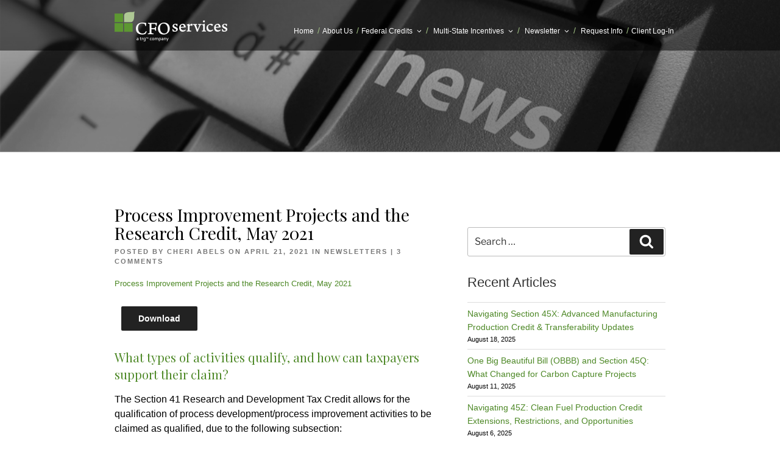

--- FILE ---
content_type: text/css
request_url: https://cfoserv.com/wp-content/themes/cfo-2017-child/style.css
body_size: 139
content:
/*
Theme Name: CFO 2017 Child
Version: 1.0
Description: A child theme of Twenty Seventeen
Template: twentyseventeen
*/

@import url("../twentyseventeen/style.css");

/*@media (min-width: 992px) {
	.homepage-top-margin {
		margin-top: 472px;
		z-index: 2;
	}
}*/

@media (min-width: 768px) {
	#cfo_slider {
		position: fixed;
		top: 0;
		left: 0;
		right: 0;
		z-index: 1;
	}
	.homepage-top-margin {
    	z-index: 2;
   		position: relative;
    	background: white;
    	padding-top: 3.7em;
	}
	footer {
		position: relative;
		z-index: 2;
	}
	.site-footer {
	}
}

@keyframes fadeInUp {
	0% {
    	opacity: 0;
   		transform: translateY(100px);
	}
	100% {
    	opacity: 1;
    	transform: translateY(0);
	}
}